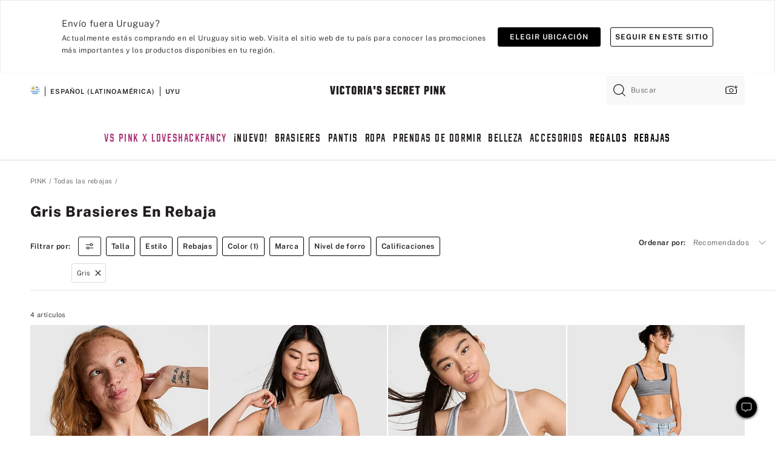

--- FILE ---
content_type: text/html;charset=UTF-8
request_url: https://sp.victoriassecret.com/uy/pink/all-sale-pink/bras-sale?filter=color%3AGrey
body_size: 5368
content:
<!DOCTYPE html><html lang="es" class="desktop" data-asset-path="/assets/m4895-Nr9CYqFLQ9GQWWd2AdKgJg" data-device="desktop" data-brand="pink" data-template="collection" data-channel="victorias-secret-desktop-tablet-row" data-category-id="ALL-SALE-PINK" data-page-category="Sale Bras collection" data-page-category-id="PINK|ALL-SALE-PINK|BRAS-SALE" data-parent-category-id="PINK|ALL-SALE-PINK" mpdistrans="data-analytics-page-title" data-analytics-page-title="Sale Bras" data-deployed="2025-12-18T18:14:24.839Z" data-basic="true" data-page-title="Brasieres en rebaja"><head><script id="earlyBootstrap">(()=>{const e=document.cookie,t=e.indexOf("APPTYPE="),a=document.documentElement.classList,s=document.currentScript.dataset;if(t>=0){a.add("is-app");const i=t+8,r=e.slice(i);let n="";r.startsWith("IOSHANDHELD")?(a.add("is-app-ios"),s.appPlatform="ios",n=e.slice(i+12)):r.startsWith("ANDROIDHANDHELD")&&(a.add("is-app-android"),s.appPlatform="android",n=e.slice(i+16)),n.startsWith("VS")?s.appBrand="vs":n.startsWith("PN")&&(s.appBrand="pn"),s.appPlatform&&s.appBrand&&(s.appType=s.appPlatform+"-"+s.appBrand)}if(("true"===new URL(window.location.href).searchParams.get("isNativeShopTabEnabled")||"true"===sessionStorage.getItem("isNativeShopTabEnabled"))&&(document.documentElement.classList.add("is-native-shop-tab-enabled"),sessionStorage.setItem("isNativeShopTabEnabled","true")),performance.getEntriesByType)for(const{serverTiming:e}of performance.getEntriesByType("navigation"))if(e)for(const{name:t,description:a}of e)"ssrStatus"===t?s.ssrStatus=a:"basicStatus"===t?s.basicStatus=a:"renderSource"===t?s.renderSource=a:"peceActive"===t&&(s.peceActive=a)})();</script><meta charSet="utf-8"/><meta name="viewport" id="viewport-settings" content="width=device-width, initial-scale=1, minimum-scale=1"/><meta property="og:type" content="website"/><meta property="og:site_name" content="Victoria&#x27;s Secret"/><meta name="twitter:site" content="@VictoriasSecret"/><meta property="og:image" content="https://www.victoriassecret.com/assets/m4895-Nr9CYqFLQ9GQWWd2AdKgJg/images/pink-share.png"/><meta name="twitter:card" content="summary_large_image"/><meta property="og:title" content="Aprovecha las mejores rebajas de PINK: brasieres – PINK"/><meta name="description" content="¡Compra en las mayores rebajas de PINK de brasieres si buscas grandes ofertas de todos tus modelos de brasieres favoritos incluyendo diseños push up, bralette, sin aros, invisibles y más! Compra en las rebajas de brasieres de PINK hoy mismo."/><meta property="og:description" content="¡Compra en las mayores rebajas de PINK de brasieres si buscas grandes ofertas de todos tus modelos de brasieres favoritos incluyendo diseños push up, bralette, sin aros, invisibles y más! Compra en las rebajas de brasieres de PINK hoy mismo."/><link rel="icon" sizes="48x48" href="https://sp.victoriassecret.com/assets/m4895-Nr9CYqFLQ9GQWWd2AdKgJg/favicon.ico"/><link rel="apple-touch-icon" sizes="180x180" href="https://www.victoriassecret.com/assets/m4895-Nr9CYqFLQ9GQWWd2AdKgJg/images/apple-touch-icon.png"/><link rel="apple-touch-icon" href="https://www.victoriassecret.com/assets/m4895-Nr9CYqFLQ9GQWWd2AdKgJg/images/apple-touch-icon.png"/><meta name="format-detection" content="telephone=no"/> <link rel="alternate" mpdisurl href="https://www.victoriassecret.com/us/pink/all-sale-pink/bras-sale" hrefLang="x-default"/><link rel="alternate" mpdisurl href="https://www.victoriassecret.com/at/pink/all-sale-pink/bras-sale" hrefLang="en-AT"/><link rel="alternate" mpdisurl href="https://www.victoriassecret.com/au/pink/all-sale-pink/bras-sale" hrefLang="en-AU"/><link rel="alternate" mpdisurl href="https://www.victoriassecret.com/be/pink/all-sale-pink/bras-sale" hrefLang="en-BE"/><link rel="alternate" mpdisurl href="https://www.victoriassecret.com/ca/pink/all-sale-pink/bras-sale" hrefLang="en-CA"/><link rel="alternate" mpdisurl href="https://www.victoriassecret.com/ch/pink/all-sale-pink/bras-sale" hrefLang="en-CH"/><link rel="alternate" mpdisurl href="https://www.victoriassecret.com/cz/pink/all-sale-pink/bras-sale" hrefLang="en-CZ"/><link rel="alternate" mpdisurl href="https://www.victoriassecret.com/de/pink/all-sale-pink/bras-sale" hrefLang="en-DE"/><link rel="alternate" mpdisurl href="https://www.victoriassecret.com/fr/pink/all-sale-pink/bras-sale" hrefLang="en-FR"/><link rel="alternate" mpdisurl href="https://www.victoriassecret.com/gr/pink/all-sale-pink/bras-sale" hrefLang="en-GR"/><link rel="alternate" mpdisurl href="https://www.victoriassecret.com/hk/pink/all-sale-pink/bras-sale" hrefLang="en-HK"/><link rel="alternate" mpdisurl href="https://www.victoriassecret.com/in/pink/all-sale-pink/bras-sale" hrefLang="en-IN"/><link rel="alternate" mpdisurl href="https://www.victoriassecret.com/jp/pink/all-sale-pink/bras-sale" hrefLang="en-JP"/><link rel="alternate" mpdisurl href="https://www.victoriassecret.com/kr/pink/all-sale-pink/bras-sale" hrefLang="en-KR"/><link rel="alternate" mpdisurl href="https://www.victoriassecret.com/mx/pink/all-sale-pink/bras-sale" hrefLang="en-MX"/><link rel="alternate" mpdisurl href="https://www.victoriassecret.com/nl/pink/all-sale-pink/bras-sale" hrefLang="en-NL"/><link rel="alternate" mpdisurl href="https://www.victoriassecret.com/no/pink/all-sale-pink/bras-sale" hrefLang="en-NO"/><link rel="alternate" mpdisurl href="https://www.victoriassecret.com/nz/pink/all-sale-pink/bras-sale" hrefLang="en-NZ"/><link rel="alternate" mpdisurl href="https://www.victoriassecret.com/ro/pink/all-sale-pink/bras-sale" hrefLang="en-RO"/><link rel="alternate" mpdisurl href="https://www.victoriassecret.com/se/pink/all-sale-pink/bras-sale" hrefLang="en-SE"/><link rel="alternate" mpdisurl href="https://www.victoriassecret.com/sg/pink/all-sale-pink/bras-sale" hrefLang="en-SG"/><link rel="alternate" mpdisurl href="https://www.victoriassecret.com/sk/pink/all-sale-pink/bras-sale" hrefLang="en-SK"/><link rel="alternate" mpdisurl href="https://www.victoriassecret.com/us/pink/all-sale-pink/bras-sale" hrefLang="en-US"/><link rel="alternate" mpdisurl href="https://fr.victoriassecret.com/be/pink/all-sale-pink/bras-sale" hrefLang="fr-BE"/><link rel="alternate" mpdisurl href="https://fr.victoriassecret.com/bf/pink/all-sale-pink/bras-sale" hrefLang="fr-BF"/><link rel="alternate" mpdisurl href="https://fr.victoriassecret.com/ch/pink/all-sale-pink/bras-sale" hrefLang="fr-CH"/><link rel="alternate" mpdisurl href="https://fr.victoriassecret.com/fr/pink/all-sale-pink/bras-sale" hrefLang="fr-FR"/><link rel="alternate" mpdisurl href="https://frca.victoriassecret.com/ca/pink/all-sale-pink/bras-sale" hrefLang="fr-CA"/><link rel="alternate" mpdisurl href="https://de.victoriassecret.com/at/pink/all-sale-pink/bras-sale" hrefLang="de-AT"/><link rel="alternate" mpdisurl href="https://de.victoriassecret.com/ch/pink/all-sale-pink/bras-sale" hrefLang="de-CH"/><link rel="alternate" mpdisurl href="https://de.victoriassecret.com/de/pink/all-sale-pink/bras-sale" hrefLang="de-DE"/><link rel="alternate" mpdisurl href="https://it.victoriassecret.com/it/pink/all-sale-pink/bras-sale" hrefLang="it-IT"/><link rel="alternate" mpdisurl href="https://ja.victoriassecret.com/jp/pink/all-sale-pink/bras-sale" hrefLang="ja-JP"/><link rel="alternate" mpdisurl href="https://ko.victoriassecret.com/kr/pink/all-sale-pink/bras-sale" hrefLang="ko-KR"/><link rel="alternate" mpdisurl href="https://pl.victoriassecret.com/pl/pink/all-sale-pink/bras-sale" hrefLang="pl-PL"/><link rel="alternate" mpdisurl href="https://es.victoriassecret.com/es/pink/all-sale-pink/bras-sale" hrefLang="es-ES"/><link rel="alternate" mpdisurl href="https://sp.victoriassecret.com/ar/pink/all-sale-pink/bras-sale" hrefLang="es-AR"/><link rel="alternate" mpdisurl href="https://sp.victoriassecret.com/bo/pink/all-sale-pink/bras-sale" hrefLang="es-BO"/><link rel="alternate" mpdisurl href="https://sp.victoriassecret.com/bz/pink/all-sale-pink/bras-sale" hrefLang="es-BZ"/><link rel="alternate" mpdisurl href="https://sp.victoriassecret.com/cl/pink/all-sale-pink/bras-sale" hrefLang="es-CL"/><link rel="alternate" mpdisurl href="https://sp.victoriassecret.com/co/pink/all-sale-pink/bras-sale" hrefLang="es-CO"/><link rel="alternate" mpdisurl href="https://sp.victoriassecret.com/cr/pink/all-sale-pink/bras-sale" hrefLang="es-CR"/><link rel="alternate" mpdisurl href="https://sp.victoriassecret.com/do/pink/all-sale-pink/bras-sale" hrefLang="es-DO"/><link rel="alternate" mpdisurl href="https://sp.victoriassecret.com/ec/pink/all-sale-pink/bras-sale" hrefLang="es-EC"/><link rel="alternate" mpdisurl href="https://sp.victoriassecret.com/gt/pink/all-sale-pink/bras-sale" hrefLang="es-GT"/><link rel="alternate" mpdisurl href="https://sp.victoriassecret.com/hn/pink/all-sale-pink/bras-sale" hrefLang="es-HN"/><link rel="alternate" mpdisurl href="https://sp.victoriassecret.com/mx/pink/all-sale-pink/bras-sale" hrefLang="es-MX"/><link rel="alternate" mpdisurl href="https://sp.victoriassecret.com/ni/pink/all-sale-pink/bras-sale" hrefLang="es-NI"/><link rel="alternate" mpdisurl href="https://sp.victoriassecret.com/pa/pink/all-sale-pink/bras-sale" hrefLang="es-PA"/><link rel="alternate" mpdisurl href="https://sp.victoriassecret.com/pe/pink/all-sale-pink/bras-sale" hrefLang="es-PE"/><link rel="alternate" mpdisurl href="https://sp.victoriassecret.com/py/pink/all-sale-pink/bras-sale" hrefLang="es-PY"/><link rel="alternate" mpdisurl href="https://sp.victoriassecret.com/sv/pink/all-sale-pink/bras-sale" hrefLang="es-SV"/><link rel="alternate" mpdisurl href="https://sp.victoriassecret.com/us/pink/all-sale-pink/bras-sale" hrefLang="es-US"/><link rel="alternate" mpdisurl href="https://sp.victoriassecret.com/uy/pink/all-sale-pink/bras-sale" hrefLang="es-UY"/><link rel="alternate" mpdisurl href="https://sp.victoriassecret.com/ve/pink/all-sale-pink/bras-sale" hrefLang="es-VE"/><link rel="alternate" mpdisurl href="https://nl.victoriassecret.com/nl/pink/all-sale-pink/bras-sale" hrefLang="nl-NL"/><link href="https://sp.victoriassecret.com/assets/m4895-Nr9CYqFLQ9GQWWd2AdKgJg/templates/collection/desktop/style.css" rel="stylesheet"/><title>Aprovecha las mejores rebajas de PINK: brasieres – PINK</title><style data-styled="" data-styled-version="5.3.9">.jMLnnC{position:absolute;top:0;width:100%;}/*!sc*/
.jMLnnC .fabric-masthead-static-brandbar{width:100%;margin:0;}/*!sc*/
.jMLnnC .fabric-masthead-static-brandbar > .fabric-masthead-static-brandbar-smo-holder{height:40px;background-color:#f9e2e7;}/*!sc*/
.jMLnnC .fabric-masthead-static-brandbar > .fabric-masthead-static-brandbar-container{height:40px;background-color:#f7f7f8;}/*!sc*/
.jMLnnC .fabric-masthead-logo-area{width:100%;-webkit-box-pack:center;-webkit-justify-content:center;-ms-flex-pack:center;justify-content:center;-webkit-justify-content:center;}/*!sc*/
.jMLnnC .fabric-masthead-logo-area.fabric-layout-breakpoints .fabric-static-masthead-logo{-webkit-flex:0 0 275px;-ms-flex:0 0 275px;flex:0 0 275px;height:40px;margin:24px auto 50px;background-color:#f5f5f6;border-radius:3px;}/*!sc*/
.jMLnnC .fabric-masthead-category-nav-item .fabric-masthead-category-nav-link{height:20px;width:90px;background-color:#f5f5f6;padding:0.334rem 0.334rem 0.334rem 4px;display:block;text-transform:uppercase;position:relative;}/*!sc*/
.jMLnnC .fabric-masthead-category-nav-item{margin-right:20px;border-radius:3px;}/*!sc*/
.jMLnnC .fabric-masthead-logo-area{display:-webkit-box;display:-webkit-flex;display:-ms-flexbox;display:flex;height:115px;-webkit-box-pack:justify;-webkit-justify-content:space-between;-ms-flex-pack:justify;justify-content:space-between;-webkit-align-items:center;-webkit-box-align:center;-ms-flex-align:center;align-items:center;}/*!sc*/
.jMLnnC .fabric-masthead-category-nav-menu{width:944px;display:-webkit-box;display:-webkit-flex;display:-ms-flexbox;display:flex;margin:0 auto;-webkit-box-pack:justify;-webkit-justify-content:space-between;-ms-flex-pack:justify;justify-content:space-between;-webkit-align-items:center;-webkit-box-align:center;-ms-flex-align:center;align-items:center;}/*!sc*/
[data-device='desktop'] .sc-d7p3b7-0 .fabric-masthead-category-nav-item{padding-bottom:0.334rem;}/*!sc*/
data-styled.g4[id="sc-d7p3b7-0"]{content:"jMLnnC,"}/*!sc*/
</style><style data-styled="" data-styled-version="5.3.9">.huVxo{-webkit-animation:fadein 1s ease-in;animation:fadein 1s ease-in;margin:0 auto;}/*!sc*/
@-webkit-keyframes fadein{0%{opacity:0;}50%{opacity:0;}100%{opacity:1;}}/*!sc*/
@keyframes fadein{0%{opacity:0;}50%{opacity:0;}100%{opacity:1;}}/*!sc*/
data-styled.g1[id="sc-hhncp1-0"]{content:"huVxo,"}/*!sc*/
.hIWGSz{position:absolute;inset:0;display:-webkit-box;display:-webkit-flex;display:-ms-flexbox;display:flex;-webkit-box-pack:center;-webkit-justify-content:center;-ms-flex-pack:center;justify-content:center;-webkit-align-items:center;-webkit-box-align:center;-ms-flex-align:center;align-items:center;}/*!sc*/
data-styled.g2[id="sc-17pbkyn-0"]{content:"hIWGSz,"}/*!sc*/
.kyFYCC{bottom:-100px;right:0;margin:1rem;-webkit-animation:slidein 750ms ease-out 10s forwards;animation:slidein 750ms ease-out 10s forwards;}/*!sc*/
data-styled.g3[id="sc-17pbkyn-1"]{content:"kyFYCC,"}/*!sc*/
</style><style data-styled="" data-styled-version="5.3.9"></style><style data-styled="" data-styled-version="5.3.9"></style><style data-styled="" data-styled-version="5.3.9"></style><style data-styled="" data-styled-version="5.3.9"></style><style data-styled="" data-styled-version="5.3.9"></style><style data-styled="" data-styled-version="5.3.9"></style><style data-styled="" data-styled-version="5.3.9"></style><style data-styled="" data-styled-version="5.3.9"></style><link rel="preconnect" href="https://sp-api.victoriassecret.com/" crossorigin="use-credentials"/>
<link rel="stylesheet" type="text/css" href="https://sp.victoriassecret.com/custom_CSS/mpCSS.css?mptest17">
</head><body class="fabric"><div class="fabric-toast-traffic-control"></div><div class="fabric-main-container pink"><header class="react react-masthead-component" id="mastheadContainer" data-hydrate="true"><header class="fabric-masthead-component sc-d7p3b7-0 jMLnnC"><div class="fabric-masthead-static-brandbar"><div class="fabric-masthead-static-brandbar-smo-holder"></div><div class="fabric-masthead-static-brandbar-container"></div></div><div class="fabric-masthead-logo-area fabric-layout-breakpoints"><h1 class="fabric-static-masthead-logo"></h1></div><nav class="fabric-masthead-static-category-nav-component"><ul class="fabric-masthead-category-nav-menu" role="menu"><li class="fabric-masthead-category-nav-item" role="none"><a class="fabric-masthead-category-nav-link"></a></li><li class="fabric-masthead-category-nav-item" role="none"><a class="fabric-masthead-category-nav-link"></a></li><li class="fabric-masthead-category-nav-item" role="none"><a class="fabric-masthead-category-nav-link"></a></li><li class="fabric-masthead-category-nav-item" role="none"><a class="fabric-masthead-category-nav-link"></a></li><li class="fabric-masthead-category-nav-item" role="none"><a class="fabric-masthead-category-nav-link"></a></li><li class="fabric-masthead-category-nav-item" role="none"><a class="fabric-masthead-category-nav-link"></a></li><li class="fabric-masthead-category-nav-item" role="none"><a class="fabric-masthead-category-nav-link"></a></li><li class="fabric-masthead-category-nav-item" role="none"><a class="fabric-masthead-category-nav-link"></a></li><li class="fabric-masthead-category-nav-item" role="none"><a class="fabric-masthead-category-nav-link"></a></li></ul></nav></header></header><main><div class="react react-collection-component" id="componentContainer" data-domshell-container="true" data-hydrate="true"><div class="fabric-page-loading"><div class="fabric-page-spinner sc-17pbkyn-0 hIWGSz"><div class="fabric-spinner-element sc-hhncp1-0 huVxo"><div><span class="fabric-hide-a11y-element">Cargando...</span></div><div></div><div></div><div></div><div></div><div></div><div></div><div></div><div></div><div></div><div></div><div></div></div></div><div class="fabric-toast-utility static-site"><div class="toast-container"><strong>La página está tardando en cargar más de lo esperado.</strong></div></div></div></div></main><footer class="react react-footer-component" id="footerContainer"></footer></div><div class="fabric-dialog-container" hidden=""></div><div class="fabric-speak-component fabric-hide-a11y-element" hidden=""></div><div class="react react-offer-from-email-dialog" id="reactOfferFromEmailDialogContainer"></div><div class="fabric-salesforce-chat-dialog"></div><div class="react-email-sign-up" id="reactEmailSignUpContainer"></div><div class="react-toast-traffic-control" id="reactToastTrafficControlContainer"></div><div class="react react-add-to-bag-overlay" id="reactAddToBagOverlayContainer"></div><div class="react react-franchise-redirect" id="reactFranchiseRedirectContainer"></div><div class="react react-country-confirmation-component" id="reactCountryConfirmationContainer"></div><div class="react react-session-expiration-drawer" id="reactSessionExpirationContainer"></div><script id="brastrap-data" type="application/json" data-page-data="{&quot;categoryId&quot;:&quot;&quot;}">{"endpoints":[{"key":"analyticsCore","context":"analytics","version":"v3","path":"global","www":false,"pci":false},{"key":"authStatus","context":"auth","version":"v27","path":"status","method":"POST","prioritized":true,"www":false,"pci":false},{"key":"featureFlags","context":"experience","version":"v4","path":"feature-flags","www":false,"pci":false,"prioritized":true,"timeout":7000,"queryWhitelist":["cm_mmc"]},{"key":"countryList","context":"settings","version":"v3","path":"countries","www":false,"pci":false},{"key":"languageList","context":"settings","version":"v3","path":"languages","www":false,"pci":false},{"key":"dataPrivacyRightsGPCSettings","context":"dataprivacyrights","version":"v7","path":"jwt","www":false,"pci":false},{"key":"zipGating","context":"gatingexperience","version":"v1","path":"sddgating","www":false,"pci":false,"prioritized":true},{"key":"navigations","context":"navigations","version":"v8","path":"navigations?channel=victorias-secret-desktop-tablet-row","www":false,"pci":false,"queryWhitelist":["cm_mmc"],"overrides":{"featureFlags.dimensions[dimension=F908].active=B&&featureFlags.dimensions[dimension=FC05].active=B":{"version":"v9"}}},{"key":"environment","context":"assets","version":"m4895-Nr9CYqFLQ9GQWWd2AdKgJg","path":"settings.json","www":true,"pci":false},{"key":"bagCount","context":"orders","version":"v38","path":"bag/count","www":false,"pci":false,"overrides":{"featureFlags.dimensions[dimension=F302].active=C":{"version":"v39","path":"bag/count"}}},{"key":"breadcrumbs","context":"breadcrumbs","version":"v4","path":"breadcrumbs?collectionId=128587e6-0ae6-424c-830c-9060e735d29f","www":false,"pci":false,"queryWhitelist":["collectionId"]},{"key":"collectionPage","context":"collectionheaders","version":"v9","path":"?collectionId=128587e6-0ae6-424c-830c-9060e735d29f","www":false,"pci":false,"queryWhitelist":["cm_mmc"]},{"key":"collectionEnsembles","context":"stacksensemble","version":"v4","path":"?brand=pink&collectionId=128587e6-0ae6-424c-830c-9060e735d29f","www":false,"pci":false,"queryWhitelist":["cm_mmc","brand","stackId"]},{"key":"collectionFilters","context":"filters","version":"v21","path":"?collectionId=128587e6-0ae6-424c-830c-9060e735d29f&isPersonalized=true","www":false,"pci":false,"queryWhitelist":["filter","storeId","isFilterEnhanced"],"overrides":{"featureFlags.dimensions[dimension=F810].active=C":{"path":"?collectionId=128587e6-0ae6-424c-830c-9060e735d29f&isPersonalized=true&isFilterEnhanced=true"},"featureFlags.dimensions[dimension=F539].active=C":{"version":"v22"},"featureFlags.dimensions[dimension=F539].active=D":{"version":"v23"}}},{"key":"collectionStacks","context":"stacks","version":"v41","path":"?brand=pink&collectionId=128587e6-0ae6-424c-830c-9060e735d29f&orderBy={{orderBy}}&maxSwatches=8&isPersonalized=true&isWishlistEnabled=true","www":false,"pci":false,"queryWhitelist":["cm_mmc","brand","filter","orderBy","stackId","storeId"],"overrides":{"featureFlags.dimensions[dimension=F904].active=C":{"path":"?brand=pink&collectionId=128587e6-0ae6-424c-830c-9060e735d29f&orderBy={{orderBy}}&maxSwatches=8&isPersonalized=true&isWishlistEnabled=true&recCues=true"},"featureFlags.dimensions[dimension=F809].active=C":{"version":"v42"},"featureFlags.dimensions[dimension=F539].active=C":{"version":"v43"},"featureFlags.dimensions[dimension=F539].active=C&&featureFlags.dimensions[dimension=F809].active=C":{"version":"v44"},"featureFlags.dimensions[dimension=F539].active=D":{"version":"v45"},"featureFlags.dimensions[dimension=F539].active=D&&featureFlags.dimensions[dimension=F809].active=C":{"version":"v46"}}},{"key":"brandConfigs","context":"settings","version":"v3","path":"brandconfigs?brand=pink&region=international","www":false,"pci":false,"queryWhitelist":["brand","region"]}],"icons":["/assets/m4895-Nr9CYqFLQ9GQWWd2AdKgJg/react/icon/brand.svg","/assets/m4895-Nr9CYqFLQ9GQWWd2AdKgJg/react/icon/main.svg","/assets/m4895-Nr9CYqFLQ9GQWWd2AdKgJg/react/icon/third-party.svg","/assets/m4895-Nr9CYqFLQ9GQWWd2AdKgJg/react/icon/exclude.svg"],"scripts":["/assets/m4895-Nr9CYqFLQ9GQWWd2AdKgJg/desktop/runtime.js","/assets/m4895-Nr9CYqFLQ9GQWWd2AdKgJg/desktop/190.js","/assets/m4895-Nr9CYqFLQ9GQWWd2AdKgJg/desktop/4448.js","/assets/m4895-Nr9CYqFLQ9GQWWd2AdKgJg/desktop/4692.js","/assets/m4895-Nr9CYqFLQ9GQWWd2AdKgJg/desktop/4870.js","/assets/m4895-Nr9CYqFLQ9GQWWd2AdKgJg/desktop/8776.js","/assets/m4895-Nr9CYqFLQ9GQWWd2AdKgJg/desktop/1384.js","/assets/m4895-Nr9CYqFLQ9GQWWd2AdKgJg/desktop/5898.js","/assets/m4895-Nr9CYqFLQ9GQWWd2AdKgJg/desktop/1440.js","/assets/m4895-Nr9CYqFLQ9GQWWd2AdKgJg/desktop/5801.js","/assets/m4895-Nr9CYqFLQ9GQWWd2AdKgJg/desktop/8062.js","/assets/m4895-Nr9CYqFLQ9GQWWd2AdKgJg/desktop/685.js","/assets/m4895-Nr9CYqFLQ9GQWWd2AdKgJg/desktop/9474.js","/assets/m4895-Nr9CYqFLQ9GQWWd2AdKgJg/desktop/1422.js","/assets/m4895-Nr9CYqFLQ9GQWWd2AdKgJg/templates/collection/desktop/index.js"],"settings":{"apiUrl":"https://sp-api.victoriassecret.com","pciApiUrl":"https://api2.victoriassecret.com"}}</script><script id="reactLibrary" src="https://www.victoriassecret.com/assets/m4895-Nr9CYqFLQ9GQWWd2AdKgJg/desktop/react-18.js" defer=""></script><script id="sentryReactSdk" src="https://www.victoriassecret.com/assets/m4895-Nr9CYqFLQ9GQWWd2AdKgJg/desktop/sentry-react-sdk.js" defer=""></script><script id="brastrap" src="https://sp.victoriassecret.com/assets/m4895-Nr9CYqFLQ9GQWWd2AdKgJg/brastrap.js" defer=""></script><!-- mp_trans_schedule_disable_start 149 --><script id="clientProps" type="application/json">{"apiData":{"cmsPage":{"oldPath":"","path":"/pink/all-sale-pink/bras-sale","template":"collection","collectionId":"128587e6-0ae6-424c-830c-9060e735d29f","channel":"victorias-secret-desktop-tablet-row","meta":{"id":"128587e6-0ae6-424c-830c-9060e735d29f","name":"","language":"","title":"Brasieres en rebaja","displayOn":"desktop","metas":[{"name":"canonicalURL","content":"/pink/all-sale-pink/bras-sale"},{"name":"metaTitle","content":"Shop PINK's Biggest Sale: Bras - PINK"},{"name":"metaDescription","content":"¡Compra en las mayores rebajas de PINK de brasieres si buscas grandes ofertas de todos tus modelos de brasieres favoritos incluyendo diseños push up, bralette, sin aros, invisibles y más! Compra en las rebajas de brasieres de PINK hoy mismo."}],"seoEvergreen":"on"},"analytics":{"page_category":"Sale Bras collection","category_id":"ALL-SALE-PINK","page_type":"collection","page_category_id":"PINK|ALL-SALE-PINK|BRAS-SALE","parent_category_id":"PINK|ALL-SALE-PINK"},"redirect":{}}},"brand":"pink","buildId":"m4895-Nr9CYqFLQ9GQWWd2AdKgJg","category":"all-sale-pink","cmsPageChannel":"victorias-secret-desktop-tablet-row","countryCode":"uy","deployEnv":{"wwwOrigin":"https://sp.victoriassecret.com/","apiOrigin":"https://sp-api.victoriassecret.com","apiPciOrigin":"https://api2.victoriassecret.com","languageDomainSuffix":".victoriassecret.com","englishDomainPrefix":"www","assetsOrigin":"https://sp.victoriassecret.com/","assetsContext":"/assets","languageDomains":{"de.victoriassecret.com":{"domainCode":"de"},"es.victoriassecret.com":{"domainCode":"es"},"fr.victoriassecret.com":{"domainCode":"fr"},"frca.victoriassecret.com":{"domainCode":"frca"},"it.victoriassecret.com":{"domainCode":"it"},"ja.victoriassecret.com":{"domainCode":"ja"},"ko.victoriassecret.com":{"domainCode":"ko"},"pl.victoriassecret.com":{"domainCode":"pl"},"sp.victoriassecret.com":{"domainCode":"sp"}}},"deployEnvName":"production","deviceType":"desktop","endpoints":[{"key":"analyticsCore","context":"analytics","version":"v3","path":"global","www":false,"pci":false},{"key":"authStatus","context":"auth","version":"v27","path":"status","method":"POST","prioritized":true,"www":false,"pci":false},{"key":"featureFlags","context":"experience","version":"v4","path":"feature-flags","www":false,"pci":false,"prioritized":true,"timeout":7000,"queryWhitelist":["cm_mmc"]},{"key":"countryList","context":"settings","version":"v3","path":"countries","www":false,"pci":false},{"key":"languageList","context":"settings","version":"v3","path":"languages","www":false,"pci":false},{"key":"dataPrivacyRightsGPCSettings","context":"dataprivacyrights","version":"v7","path":"jwt","www":false,"pci":false},{"key":"zipGating","context":"gatingexperience","version":"v1","path":"sddgating","www":false,"pci":false,"prioritized":true},{"key":"navigations","context":"navigations","version":"v8","path":"navigations?channel=victorias-secret-desktop-tablet-row","www":false,"pci":false,"queryWhitelist":["cm_mmc"],"overrides":{"featureFlags.dimensions[dimension=F908].active=B&&featureFlags.dimensions[dimension=FC05].active=B":{"version":"v9"}}},{"key":"environment","context":"assets","version":"m4895-Nr9CYqFLQ9GQWWd2AdKgJg","path":"settings.json","www":true,"pci":false},{"key":"bagCount","context":"orders","version":"v38","path":"bag/count","www":false,"pci":false,"overrides":{"featureFlags.dimensions[dimension=F302].active=C":{"version":"v39","path":"bag/count"}}},{"key":"breadcrumbs","context":"breadcrumbs","version":"v4","path":"breadcrumbs?collectionId=128587e6-0ae6-424c-830c-9060e735d29f","www":false,"pci":false,"queryWhitelist":["collectionId"]},{"key":"collectionPage","context":"collectionheaders","version":"v9","path":"?collectionId=128587e6-0ae6-424c-830c-9060e735d29f","www":false,"pci":false,"queryWhitelist":["cm_mmc"]},{"key":"collectionEnsembles","context":"stacksensemble","version":"v4","path":"?brand=pink&collectionId=128587e6-0ae6-424c-830c-9060e735d29f","www":false,"pci":false,"queryWhitelist":["cm_mmc","brand","stackId"]},{"key":"collectionFilters","context":"filters","version":"v21","path":"?collectionId=128587e6-0ae6-424c-830c-9060e735d29f&isPersonalized=true","www":false,"pci":false,"queryWhitelist":["filter","storeId","isFilterEnhanced"],"overrides":{"featureFlags.dimensions[dimension=F810].active=C":{"path":"?collectionId=128587e6-0ae6-424c-830c-9060e735d29f&isPersonalized=true&isFilterEnhanced=true"},"featureFlags.dimensions[dimension=F539].active=C":{"version":"v22"},"featureFlags.dimensions[dimension=F539].active=D":{"version":"v23"}}},{"key":"collectionStacks","context":"stacks","version":"v41","path":"?brand=pink&collectionId=128587e6-0ae6-424c-830c-9060e735d29f&orderBy={{orderBy}}&maxSwatches=8&isPersonalized=true&isWishlistEnabled=true","www":false,"pci":false,"queryWhitelist":["cm_mmc","brand","filter","orderBy","stackId","storeId"],"overrides":{"featureFlags.dimensions[dimension=F904].active=C":{"path":"?brand=pink&collectionId=128587e6-0ae6-424c-830c-9060e735d29f&orderBy={{orderBy}}&maxSwatches=8&isPersonalized=true&isWishlistEnabled=true&recCues=true"},"featureFlags.dimensions[dimension=F809].active=C":{"version":"v42"},"featureFlags.dimensions[dimension=F539].active=C":{"version":"v43"},"featureFlags.dimensions[dimension=F539].active=C&&featureFlags.dimensions[dimension=F809].active=C":{"version":"v44"},"featureFlags.dimensions[dimension=F539].active=D":{"version":"v45"},"featureFlags.dimensions[dimension=F539].active=D&&featureFlags.dimensions[dimension=F809].active=C":{"version":"v46"}}},{"key":"brandConfigs","context":"settings","version":"v3","path":"brandconfigs?brand=pink&region=international","www":false,"pci":false,"queryWhitelist":["brand","region"]}],"languageCode":"en","react18Mode":false,"sanitizedUrl":"https://sp.victoriassecret.com/uy/pink/all-sale-pink/bras-sale","timestamp":1766081664839,"enableSentry":true,"pageMeta":{"id":"128587e6-0ae6-424c-830c-9060e735d29f","name":"","language":"","title":"Brasieres en rebaja","displayOn":"desktop","seoEvergreen":"on","canonicalUrl":"https://sp.victoriassecret.com/uy/pink/all-sale-pink/bras-sale","metaTitle":"Shop PINK's Biggest Sale: Bras - PINK","metaDescription":"¡Compra en las mayores rebajas de PINK de brasieres si buscas grandes ofertas de todos tus modelos de brasieres favoritos incluyendo diseños push up, bralette, sin aros, invisibles y más! Compra en las rebajas de brasieres de PINK hoy mismo."}}</script><!-- mp_trans_schedule_disable_end 149 --><style type="text/css">/*MP#1080*/@media only screen and (max-width:1200px){.shop-by-style-carousel > div{height:310px;overflow:visible;}}</style></body>
<!-- MP Google Tag Manager -->
<script nonce="mpgtmdply">(function(w,d,s,l,i){w[l]=w[l]||[];w[l].push({'gtm.start':
new Date().getTime(),event:'gtm.js'});var f=d.getElementsByTagName(s)[0],
j=d.createElement(s),dl=l!='dataLayer'?'&l='+l:'';j.async=true;j.src=
'https://www.googletagmanager.com/gtm.js?id='+i+dl;f.parentNode.insertBefore(j,f);
})(window,document,'script','mpDataLayer','GTM-NKJ73QTQ');</script>
<!-- End Google Tag Manager -->

<!-- MP Google Tag Manager (noscript) -->
<noscript><iframe src="https://www.googletagmanager.com/ns.html?id=GTM-NKJ73QTQ"
height="0" width="0" style="display:none;visibility:hidden"></iframe></noscript>
<!-- End Google Tag Manager (noscript) -->

<!--Processed by MotionPoint's TransMotion (r) translation engine v22.35.0 12/04/2025. Copyright© 2003-2025 MotionPoint Corporation. All Rights Reserved. This product is protected under one or more of the following US patents: 7584216, 7580960, 7627479, 7627817, 7996417, 8065294. Other patents pending.--></html>